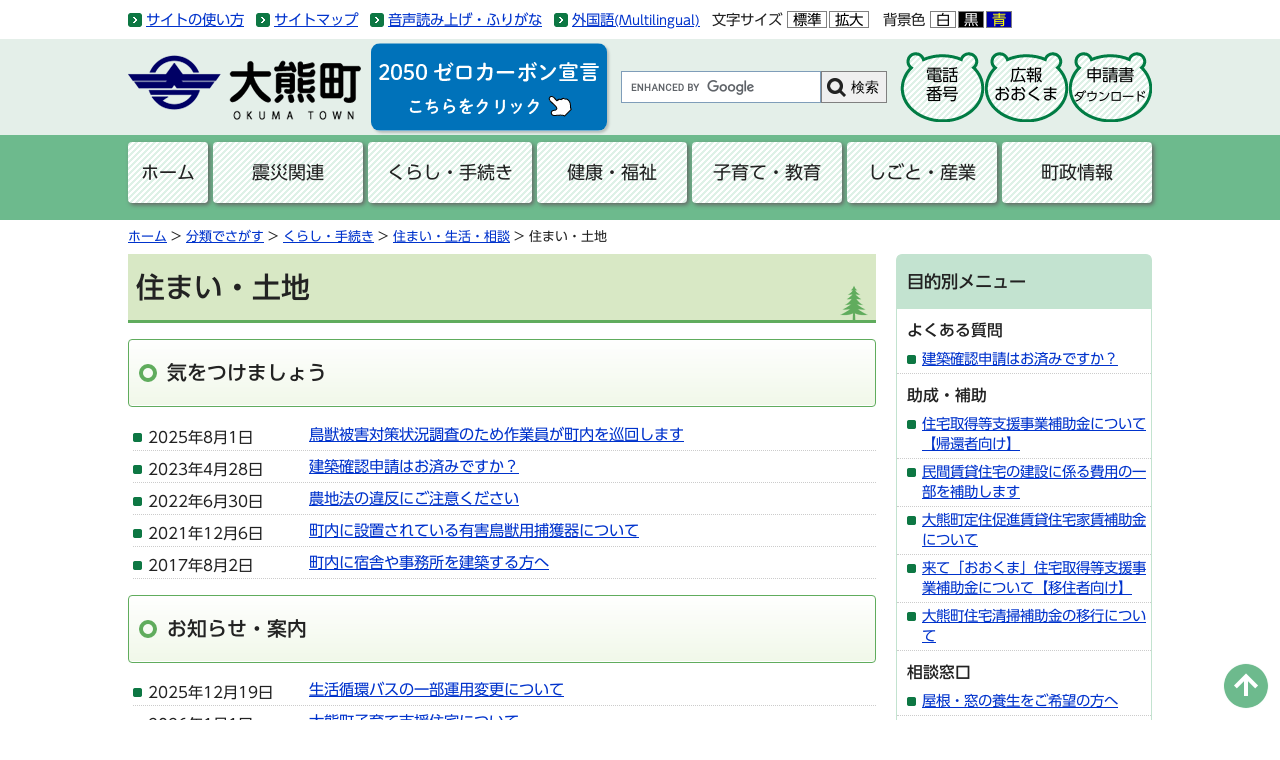

--- FILE ---
content_type: text/html
request_url: https://www.town.okuma.fukushima.jp/life/2/14/60/
body_size: 27959
content:
<!DOCTYPE html>
<html lang="ja">
<head>
<meta http-equiv="X-UA-Compatible" content="IE=edge" />
<meta charset="utf-8" />
<meta name="viewport" content="width=device-width, initial-scale=1">
<title>住まい・土地 - 大熊町公式ホームページ</title>
<style type="text/css" media="all">
@import url("/ssi/css/life3.css");
</style>
<link rel="stylesheet" media="print" href="/ssi/css/print.css" />
<link rel="stylesheet" href="/ssi/css/gridlayout.css">
<script src="/ssi/js/color.js" ></script>
<script src="/ssi/js/fontsize.js" ></script>
<!--[if lt IE 9]>
<script src="/img/js/html5shiv.min.js"></script>
<script src="/img/js/respond.min.js"></script>
<![endif]-->
<script src="/img/js/gridlayout-ie.js"></script>
<meta name="google-site-verification" content="-3GFjFonlgbusf_NaqeAeBw_G6lhEfUF6ucpc1qBr6M" />
<link rel="stylesheet" href="/ssi/css/print-okuma-lower.css" type="text/css" media="print" />
<link rel="stylesheet" href="/ssi/css/megamenu-style.css">
<link href='https://code.ionicframework.com/ionicons/2.0.1/css/ionicons.min.css' rel='stylesheet' type='text/css'>
<link rel="stylesheet" href="/ssi/css/okuma.css?v=1.0.2">
<link rel="shortcut icon" href="/img/favicon.ico" type="image/vnd.microsoft.icon" />
<link rel="icon" href="/img/favicon.ico" type="image/vnd.microsoft.icon" />
<script type="text/javascript" src="/ssi/js/jquery.js"></script>
<script type="text/javascript" src="/ssi/js/megamenu.js"></script>
<link rel="stylesheet" href="https://morisawafonts.net/c/01K3FC8BQBKTSJ6JF5MYZ21W9F/mf.css">
<script src="/ssi/js/gtag.js"></script>
</head>
<body id="lifeList1">
<span class="hide"><a  id="pagetop">ページの先頭です。</a></span>
<!-- ヘッダー全体ここから -->
<div id="header">
<!-- header1ここから -->
<div id="accessibility">
    <div class="okuma1024">
        <noscript>
            <p>JavaScriptが無効のため、文字の大きさ・背景色を変更する機能を使用できません。</p>
        </noscript>
        <ul id="acc1">
            <li><span class="hide"><a href="#skip">メニューを飛ばして本文へ</a></span></li>
            <li><a href="/site/userguide/">サイトの使い方</a></li>
            <li><a href="/sitemap.html">サイトマップ</a></li>
            <li><a
                    href="https://www3.zoomsight-sv2.jp/INF/controller/index.html#https://www.town.okuma.fukushima.jp">音声読み上げ・ふりがな</a>
            </li>
            <li class="gaikokugo"><a href="/site/userguide/4712.html">外国語<span>(Multilingual)</span></a></li>
        </ul>
        <ul id="acc2">
            <li id="moji_size">
                <!-- 文字の大きさ変更ここから -->
                <span>文字サイズ</span>
                <span>
                    <a id="moji_default" href="javascript:fsc('default');">標準</a><!-- 
--><a id="moji_large" href="javascript:fsc('larger');">拡大</a>
                </span>
                <!-- 文字の大きさ変更ここまで -->
            </li>
            <!-- 
-->
            <li id="haikei_color">
                <!-- 背景の変更ここから -->
                <span>背景色</span>
                <span>
                    <a id="haikei_white" href="javascript:SetCss(1);">白</a><!-- 
--><a id="haikei_black" href="javascript:SetCss(2);">黒</a><!-- 
--><a id="haikei_blue" href="javascript:SetCss(3);">青</a>
                </span>
                <!-- 背景の変更ここまで -->
            </li>
        </ul>

    </div>
</div>
<div class="okuma1024">
    <div id="gnaviArea" class="head3col">
        <div class="gnaviArea01">
            <span id="logo"><a href="/"><img src="/img/logo.png"
                        alt="大熊町" class="img_b" /></a></span>
            <span class="zeroCarbon"><a href="/site/zerocarbon/"></a></span>
        </div>
        <div class="gnaviArea02">
            <div id="searchOkuma">
                <!-- Googleカスタム検索ここから -->
                <form action="/search.html" method="get" id="cse-search-box" name="cse-search-box">
                    <input type="hidden" name="cx" value="001374101527147557989:ph9k-4kl1hi" /><!--
				--><input type="hidden" name="cof" value="FORID:11" /><!--
				--><input type="hidden" name="ie" value="UTF-8" /><!--
				--><label for="tmp_query"><span class="hide">Googleカスタム検索</span></label><!--
				--><input type="text" name="q" value="" id="tmp_query" /><!--
				--><input type="submit" value="検索" id="submit" name="sa" />
                </form>
                <script src="https://www.google.com/coop/cse/brand?form=cse-search-box"></script>
                <!-- Googleカスタム検索ここまで -->
            </div>
        </div>
        <div class="gnaviArea03">

            <ul id="list3kuma">
                <li><a href="/soshiki/somu/13024.html">電話<span class="kaigyou3">番号</span></a></li>
                <li><a href="/site/kouhou/">広報<span class="kaigyou3">おおくま</span></a></li>
                <li><a href="/site/download/">申請書<span class="kaigyou3">ダウンロード</span></a></li>
            </ul>
        </div>
    </div>
</div>
<!-- header1ここまで -->
<!-- header2ここから -->
<div id="header2bg">
  <div class="okuma1024">
    <div class="menu-container">
      <div class="menu">
        <ul>
          <li><a href="/">ホーム</a></li>
          <li><a href="/life/1/">震災関連</a>
            <ul>
              <li><span class="line_a"><a href="/life/1/1/">生活支援</a></span></li>
              <li><span class="line_a"><a href="/life/1/2/">住宅支援</a></span></li>
              <li><span class="line_a"><a href="/life/1/3/">賠償</a></span></li>
              <li><span class="line_a"><a href="/life/1/4/">健康管理</a></span></li>
              <li><span class="line_a"><a href="/life/1/5/">放射線・除染</a></span></li>
              <li><span class="line_a"><a href="/life/1/6/">中間貯蔵施設</a></span></li>
              <li><span class="line_a"><a href="/life/1/7/">一時立入り・交通規制</a></span></li>
              <li><span class="line_a"><a href="/life/1/8/">被災・復興状況</a></span></li>
              <li><span class="line_a"><a href="/life/1/9/">居住・避難状況</a></span></li>
              <li><span class="line_a"><a href="/site/community/">町民コミュニティ</a></span></li>
              <li><span class="line_a"><a href="/site/fukkou/">大熊町復興通信</a></span></li>
              <li><span class="line_a"><a href="/site/shashinkan/">大熊町写真館</a></span></li>
            </ul>
          </li>
          <li><a href="/life/2/">くらし・手続き</a>
            <ul>
              <li><span class="line_a"><a href="/life/2/10/">防災・安全</a></span></li>
              <li><span class="line_a"><a href="/life/2/11/">戸籍・住民の手続き</a></span></li>
              <li><span class="line_a"><a href="/life/2/12/">税金</a></span></li>
              <li><span class="line_a"><a href="/life/2/13/">保険・年金</a></span></li>
              <li><span class="line_a"><a href="/life/2/14/">住まい・生活・相談</a></span></li>
              <li><span class="line_a"><a href="/life/2/15/">ごみ・リサイクル</a></span></li>
              <li><span class="line_a"><a href="/life/2/45/">ゼロカーボン・環境</a></span></li>
              <li><span class="line_a"><a href="/life/2/16/">地域・まちづくり</a></span></li>
              <li><span class="line_a"><a href="/life/2/18/">人権・男女共同参画</a></span></li>
              <li><span class="line_a"><a href="/life/2/19/">ライフイベントから探す</a></span></li>
            </ul>
          </li>
          <li><a href="/life/3/">健康・福祉</a>
            <ul>
              <li><span class="line_a"><a href="/life/3/22/">健康・医療</a></span></li>
              <li><span class="line_a"><a href="/life/3/23/">福祉・介護</a></span></li>
            </ul>
          </li>
          <li><a href="/life/7/">子育て・教育</a>
            <ul>
              <li><span class="line_a"><a href="/life/7/20/">妊娠・出産</a></span></li>
              <li><span class="line_a"><a href="/life/7/21/">子育て</a></span></li>
              <li><span class="line_a"><a href="/life/7/44/">教育</a></span></li>
<li><span class="line_a"><a href="/life/7/17/">文化・スポーツ</a></span></li>
            </ul>
          </li>
          <li><a href="/life/4/">しごと・産業</a>
            <ul>
              <li><span class="line_a"><a href="/life/4/24/">入札・契約</a></span></li>
              <li><span class="line_a"><a href="/life/4/25/">雇用・就職</a></span></li>
              <li><span class="line_a"><a href="/life/4/26/">産業・企業</a></span></li>
            </ul>
          </li>
          <li><a href="/life/5/">町政情報</a>
            <ul>
              <li><span class="line_a"><a href="/life/5/27/">町の案内</a></span></li>
              <li><span class="line_a"><a href="/life/5/28/">施策・計画</a></span></li>
              <li><span class="line_a"><a href="/reikishu/">例規集</a></span></li>
              <li><span class="line_a"><a href="/life/5/42/">財政</a></span></li>
              <li><span class="line_a"><a href="/life/5/30/">寄附</a></span></li>
              <li><span class="line_a"><a href="/life/5/31/">交流事業</a></span></li>
              <li><span class="line_a"><a href="/life/5/32/">広報・広聴</a></span></li>
              <li><span class="line_a"><a href="/life/5/33/">情報公開・公表</a></span></li>
              <li><span class="line_a"><a href="/life/5/34/">人事・職員</a></span></li>
              <li><span class="line_a"><a href="/life/5/35/">選挙</a></span></li>
              <li><span class="line_a"><a href="/life/5/36/">監査</a></span></li>
              <li><span class="line_a"><a href="/life/5/37/">直接請求</a></span></li>
              <li><span class="line_a"><a href="/site/gikai/">大熊町議会</a></span></li>
            </ul>
          </li>
        </ul>
      </div>
    </div>
  </div>
</div>
<!-- header2ここまで -->
</div>
<!-- ヘッダー全体ここまで -->
<div class="okuma1024">
<!-- ぱんくずナビここから -->
<div class="pankuzu"><a href="/">ホーム</a> &gt; <a href="/life/">分類でさがす</a> &gt; <a href="/life/2/">くらし・手続き</a> &gt; <a href="/life/2/14/">住まい・生活・相談</a> &gt; 住まい・土地</div>
<!-- ぱんくずナビここまで -->
<div class="gl">
  <div class="gl-cell gl-lg-9">
  <!-- メインここから -->
<hr class="hide" />
<p class="hide"><a id="skip" >本文</a></p>
<div id="main_header">
    <div class="h1box">
        <h1>住まい・土地</h1>
    </div>
</div>
<!-- main_bodyここから -->
<div id="main_body">
    <!-- 分類ごとの新着情報ここから -->
    <!-- [[a]] -->
    <h2>気をつけましょう</h2>
    
    <div class="list_ccc">
        <ul>
            
            <li><span class="span_a article_date">2025年8月1日</span><span class="span_b article_title"><a href="/soshiki/nogyoshinko/21300.html">鳥獣被害対策状況調査のため作業員が町内を巡回します</a></span></li>
            
            <li><span class="span_a article_date">2023年4月28日</span><span class="span_b article_title"><a href="/soshiki/fukkoujigyo/24349.html">建築確認申請はお済みですか？</a></span></li>
            
            <li><span class="span_a article_date">2022年6月30日</span><span class="span_b article_title"><a href="/soshiki/nogyoshinko/21188.html">農地法の違反にご注意ください</a></span></li>
            
            <li><span class="span_a article_date">2021年12月6日</span><span class="span_b article_title"><a href="/soshiki/nogyoshinko/19206.html">町内に設置されている有害鳥獣用捕獲器について</a></span></li>
            
            <li><span class="span_a article_date">2017年8月2日</span><span class="span_b article_title"><a href="/soshiki/kikakuchosei/1044.html">町内に宿舎や事務所を建築する方へ</a></span></li>
            
        </ul>
    </div>
    
    <h2>お知らせ・案内</h2>
    
    <div class="list_ccc">
        <ul>
            
            <li><span class="span_a article_date">2025年12月19日</span><span class="span_b article_title"><a href="/soshiki/seikatushien/31826.html">生活循環バスの一部運用変更について</a></span></li>
            
            <li><span class="span_a article_date">2026年1月1日</span><span class="span_b article_title"><a href="/soshiki/seikatushien/24582.html">大熊町子育て支援住宅について</a></span></li>
            
            <li><span class="span_a article_date">2026年1月1日</span><span class="span_b article_title"><a href="/soshiki/seikatushien/30173.html">大熊町再生賃貸住宅について</a></span></li>
            
            <li><span class="span_a article_date">2026年1月1日</span><span class="span_b article_title"><a href="/soshiki/seikatushien/19636.html">大熊町災害公営住宅について</a></span></li>
            
            <li><span class="span_a article_date">2025年12月27日</span><span class="span_b article_title"><a href="/soshiki/seikatushien/26967.html">下野上地区（原・大野南・旭台）宅地分譲の案内及び申し込みについて</a></span></li>
            
            <li><span class="span_a article_date">2025年4月1日</span><span class="span_b article_title"><a href="/soshiki/seikatushien/27556.html">戸建賃貸住宅修繕等支援事業について</a></span></li>
            
            <li><span class="span_a article_date">2025年3月14日</span><span class="span_b article_title"><a href="/soshiki/fukkoujigyo/16756.html">大熊町の都市計画（都市計画区域、用途地域、都市計画道路等）について</a></span></li>
            
            <li><span class="span_a article_date">2025年3月3日</span><span class="span_b article_title"><a href="/soshiki/seikatushien/30091.html">大熊町住宅清掃補助金の移行について</a></span></li>
            
            <li><span class="span_a article_date">2025年1月24日</span><span class="span_b article_title"><a href="/soshiki/seikatushien/21759.html">おおくままちづくり公社は不動産登録を募集中です</a></span></li>
            
            <li><span class="span_a article_date">2024年7月30日</span><span class="span_b article_title"><a href="/soshiki/kankyoutaisaku/24028.html">被災家屋等の解体申請を受け付けています</a></span></li>
            
            <li><span class="span_a article_date">2023年5月29日</span><span class="span_b article_title"><a href="/soshiki/fukkoujigyo/24340.html">屋根・窓の養生をご希望の方へ</a></span></li>
            
            <li><span class="span_a article_date">2022年9月30日</span><span class="span_b article_title"><a href="/soshiki/kankyoutaisaku/22253.html">町内のスズメバチの巣を駆除します</a></span></li>
            
            <li><span class="span_a article_date">2022年8月9日</span><span class="span_b article_title"><a href="/soshiki/fukkoujigyo/21715.html">屋外広告物の更新許可申請をお願いします</a></span></li>
            
            <li><span class="span_a article_date">2022年6月1日</span><span class="span_b article_title"><a href="/soshiki/kankyoutaisaku/20913.html">特定復興再生拠点区域の避難指示解除に向けて</a></span></li>
            
            <li><span class="span_a article_date">2022年5月13日</span><span class="span_b article_title"><a href="/soshiki/fukkoujigyo/20624.html">下野上地区で測量作業を行います</a></span></li>
            
            <li><span class="span_a article_date">2022年4月1日</span><span class="span_b article_title"><a href="/site/zerocarbon/20227.html">ゼロカーボン推進の補助金制度が始まります</a></span></li>
            
            <li><span class="span_a article_date">2021年12月28日</span><span class="span_b article_title"><a href="/soshiki/kankyoutaisaku/19329.html">井戸水の放射能濃度を測定します</a></span></li>
            
            <li><span class="span_a article_date">2021年11月30日</span><span class="span_b article_title"><a href="/soshiki/nogyoshinko/19084.html">帰還困難区域内の農地を除草します</a></span></li>
            
            <li><span class="span_a article_date">2021年8月16日</span><span class="span_b article_title"><a href="/soshiki/juminzeimu/18073.html">登記手続案内の電話による対応について</a></span></li>
            
            <li><span class="span_a article_date">2021年6月30日</span><span class="span_b article_title"><a href="/soshiki/kankyoutaisaku/17679.html">町内配電線設備を点検しています</a></span></li>
            
            <li><span class="span_a article_date">2021年5月31日</span><span class="span_b article_title"><a href="/soshiki/kankyoutaisaku/17410.html">住宅敷地、空き地等の草刈、庭木等のせん定事業者をご案内します</a></span></li>
            
            <li><span class="span_a article_date">2020年11月16日</span><span class="span_b article_title"><a href="/soshiki/fukkoujigyo/15682.html">下野上地区で測量作業を行います</a></span></li>
            
            <li><span class="span_a article_date">2020年10月30日</span><span class="span_b article_title"><a href="/soshiki/kikakuchosei/15581.html">町内で地デジ難視対策を行いました</a></span></li>
            
            <li><span class="span_a article_date">2020年9月30日</span><span class="span_b article_title"><a href="/soshiki/kikakuchosei/15335.html">町内でテレビ受信障害対策を行います</a></span></li>
            
            <li><span class="span_a article_date">2020年3月30日</span><span class="span_b article_title"><a href="/soshiki/kikakuchosei/13926.html">原子力立地給付金に関するお知らせ</a></span></li>
            
            <li><span class="span_a article_date">2019年11月6日</span><span class="span_b article_title"><a href="/soshiki/seikatushien/12812.html">住まい再建事業者検索サイトをご活用ください</a></span></li>
            
            <li><span class="span_a article_date">2019年10月18日</span><span class="span_b article_title"><a href="/soshiki/juminzeimu/12604.html">台風19号の被害に伴う「り災証明書」の発行について</a></span></li>
            
            <li><span class="span_a article_date">2019年10月15日</span><span class="span_b article_title"><a href="/soshiki/juminzeimu/1075.html">福島地方法務局富岡出張所窓口業務のご案内</a></span></li>
            
            <li><span class="span_a article_date">2017年10月10日</span><span class="span_b article_title"><a href="/soshiki/juminzeimu/11443.html">被災家屋の損壊調査とり災証明書の発行について</a></span></li>
            
            <li><span class="span_a article_date">2016年8月15日</span><span class="span_b article_title"><a href="/soshiki/juminzeimu/1242.html">相続登記はお済みですか</a></span></li>
            
        </ul>
    </div>
    <!-- [[f]] -->
    <!-- 分類ごとの新着情報ここまで -->
</div>
<!-- main_bodyここまで -->
<!-- メインここまで -->
  </div>
<div class="gl-cell gl-lg-3">
<!-- サブカテゴリごとの新着情報ここから -->
<!-- [[section_subtitle_head2_all]] -->
<div id="kanren_info" class="waku30">
    <div class="kanren_back">
        <h2>目的別メニュー</h2>
    </div>
    <!-- [[section_subtitle_head2]] -->
    <div class="kanren_box">
        <h3>よくある質問</h3>
        <div class="list_ccc">
            <ul>
                <!-- [[section_subtitle_link_head2]] -->
                <li><span class="article_title"><a href="/soshiki/fukkoujigyo/24349.html">建築確認申請はお済みですか？</a></span></li>
                <!-- [[section_subtitle_link_tail2]] -->
            </ul>
        </div>
    </div>
    
    <div class="kanren_box">
        <h3>助成・補助</h3>
        <div class="list_ccc">
            <ul>
                <!-- [[section_subtitle_link_head2]] -->
                <li><span class="article_title"><a href="/soshiki/seikatushien/27549.html">住宅取得等支援事業補助金について【帰還者向け】</a></span></li>
                
                <li><span class="article_title"><a href="/soshiki/seikatushien/18477.html">民間賃貸住宅の建設に係る費用の一部を補助します</a></span></li>
                
                <li><span class="article_title"><a href="/soshiki/seikatushien/27352.html">大熊町定住促進賃貸住宅家賃補助金について</a></span></li>
                
                <li><span class="article_title"><a href="/soshiki/seikatushien/27678.html">来て「おおくま」住宅取得等支援事業補助金について【移住者向け】</a></span></li>
                
                <li><span class="article_title"><a href="/soshiki/seikatushien/30091.html">大熊町住宅清掃補助金の移行について</a></span></li>
                <!-- [[section_subtitle_link_tail2]] -->
            </ul>
        </div>
    </div>
    
    <div class="kanren_box">
        <h3>相談窓口</h3>
        <div class="list_ccc">
            <ul>
                <!-- [[section_subtitle_link_head2]] -->
                <li><span class="article_title"><a href="/soshiki/fukkoujigyo/24340.html">屋根・窓の養生をご希望の方へ</a></span></li>
                
                <li><span class="article_title"><a href="/soshiki/juminzeimu/18073.html">登記手続案内の電話による対応について</a></span></li>
                
                <li><span class="article_title"><a href="/soshiki/juminzeimu/1075.html">福島地方法務局富岡出張所窓口業務のご案内</a></span></li>
                
                <li><span class="article_title"><a href="/soshiki/juminzeimu/1242.html">相続登記はお済みですか</a></span></li>
                <!-- [[section_subtitle_link_tail2]] -->
            </ul>
        </div>
    </div>
    
    <div class="kanren_box">
        <h3>町内での生活</h3>
        <div class="list_ccc">
            <ul>
                <!-- [[section_subtitle_link_head2]] -->
                <li><span class="article_title"><a href="/soshiki/seikatushien/24582.html">大熊町子育て支援住宅について</a></span></li>
                
                <li><span class="article_title"><a href="/soshiki/seikatushien/30173.html">大熊町再生賃貸住宅について</a></span></li>
                
                <li><span class="article_title"><a href="/soshiki/seikatushien/19636.html">大熊町災害公営住宅について</a></span></li>
                
                <li><span class="article_title"><a href="/soshiki/fukkoujigyo/16756.html">大熊町の都市計画（都市計画区域、用途地域、都市計画道路等）について</a></span></li>
                
                <li><span class="article_title"><a href="/soshiki/seikatushien/21759.html">おおくままちづくり公社は不動産登録を募集中です</a></span></li>
                <!-- [[section_subtitle_link_tail2]] -->
            </ul>
        </div>
    </div>
    <!-- [[section_subtitle_tail2]] -->
    <!-- [[section_subtitle_hr_head2]] -->
    <!-- [[section_subtitle_hr_tail2]] -->
</div>
<!-- [[section_subtitle_tail2_all]] -->
<!-- サブカテゴリごとの新着情報ここまで -->
<!-- 分類メニューここから -->
<div id="bunrui_info" class="waku30">
    <!-- 大中小メニューここから -->
    <div class="sidebar_title">
        <h2><a href="/life/2/">くらし・手続き</a></h2>
    </div>
        <div class="list_ccc">
            <ul>
<!-- [[life_name2_pagelink_head]] --><li><a href="/life/2/10/">防災・安全</a></li><li><a href="/life/2/11/">戸籍・住民の手続き</a></li><li><a href="/life/2/12/">税金</a></li><li><a href="/life/2/13/">保険・年金</a></li><li><a href="/life/2/14/">住まい・生活・相談</a><ul><li><strong>住まい・土地</strong></li><li><a href="/life/2/14/61/">水道・下水道・浄化槽</a>
</li><li><a href="/life/2/14/62/">動物・ペット</a>
</li><li><a href="/life/2/14/63/">消費生活</a>
</li><li><a href="/life/2/14/64/">各種相談</a>
</li></ul></li><li><a href="/life/2/15/">ごみ・リサイクル</a></li><li><a href="/life/2/45/">ゼロカーボン・環境</a></li><li><a href="/life/2/16/">地域・まちづくり</a></li><li><a href="/life/2/18/">人権・男女共同参画</a></li><li><a href="/life/2/19/">ライフイベントから探す</a></li><!-- [[life_name2_pagelink_tail]] -->
            </ul>
        </div>
    <!-- 大中小メニューここまで -->
</div>
<!-- 分類メニューここまで -->
</div>
</div>
<!-- バナー広告ここから -->
<div id="banner_footer1">
    <div id="banner_footer_box">
        
    </div>
</div>
<!-- バナー広告ここまで -->
</div>
<!-- footer0ここから -->
<div id="back_or_pagetop">
<div id="to_page_top" class="pagetop"><a href="#">このページの先頭へ</a></div>
</div>
<!-- footer0ここまで -->
<div id="footerMountain"><span><!-- フッター背景 --></span></div>
<div id="footerWaku">
    <!-- フッターここから -->
    <div id="footer" class="okuma1024">
        <div id="author_box">
    <h2>大熊町役場</h2>
    <div class="renrakusaki"><a href="/soshiki/somu/1011.html"><strong>連絡先一覧、アクセス</strong></a><a href="/ques/questionnaire.php?openid=7"><strong>町へのご意見・ご要望</strong></a></div>
</div>

<div id="yakubaAdd" class="gl">
    <div class="gl-cell">
      <h3>本庁舎</h3>
        <p>〒979-1306<br>
          福島県双葉郡大熊町大字大川原字南平1717<br>
          電話：0240-23-7568(総務課)<br>
          <a href="/soshiki/somu/13024.html"><strong>［各課の電話番号はこちら］</strong></a><br>
        FAX：0240-23-7845</p>
    </div>
    <div class="gl-cell">
      <h3>会津若松出張所</h3>
        <p>〒965-0059<br>
          福島県会津若松市インター西111<br>
          電話：0242-23-4121<br>
        FAX：0242-23-4023</p>
    </div>
    <div class="gl-cell">
      <h3>いわき出張所</h3>
        <p>〒970-1151<br>
          福島県いわき市好間町下好間字鬼越18<br>
          電話：0246-36-5671<br>
        FAX：0246-36-5672</p>
    </div>
    <div class="gl-cell">
      <h3>中通り連絡事務所</h3>
        <p>〒963-8035<br>
          福島県郡山市希望ヶ丘11-10<br>
          電話：024-983-0686<br>
        FAX：024-983-0223</p>
    </div>
</div>
        <div class="footerNavi">
    <ul>
        <li><a href="/site/userguide/4521.html">利用規程</a></li>
        <li><a href="/site/userguide/4519.html">個人情報の取り扱い</a></li>
        <li><a href="/site/userguide/4523.html">ウェブアクセシビリティ方針</a></li>
    </ul>
</div>
<p id="copyright">Copyright &#169; Okuma Town. All Rights Reserved.</p>
    </div>
    <!-- フッターここまで -->
</div>
<script src="/ssi/js/okuma.js"></script>
</body>
</html>

--- FILE ---
content_type: text/css
request_url: https://www.town.okuma.fukushima.jp/ssi/css/megamenu-style.css
body_size: 6917
content:
/* 
- Name: megamenu.js - style.css
- Version: 1.0
- Latest update: 29.01.2016.
- Author: Mario Loncarek
- Author web site: http://marioloncarek.com
*/


/* &#8211;&#8211;&#8211;&#8211;&#8211;&#8211;&#8211;&#8211;&#8211;&#8211;&#8211;&#8211;&#8211;&#8211;&#8211;&#8211;&#8211;&#8211;&#8211;&#8211;&#8211;&#8211;&#8211;&#8211;&#8211;&#8211;&#8211;&#8211;&#8211;&#8211;&#8211;&#8211;&#8211;&#8211;&#8211;&#8211;&#8211;&#8211;&#8211;&#8211;&#8211;&#8211;&#8211;&#8211;&#8211;&#8211;&#8211;&#8211;&#8211;&#8211;
Body - not related to megamenu
&#8211;&#8211;&#8211;&#8211;&#8211;&#8211;&#8211;&#8211;&#8211;&#8211;&#8211;&#8211;&#8211;&#8211;&#8211;&#8211;&#8211;&#8211;&#8211;&#8211;&#8211;&#8211;&#8211;&#8211;&#8211;&#8211;&#8211;&#8211;&#8211;&#8211;&#8211;&#8211;&#8211;&#8211;&#8211;&#8211;&#8211;&#8211;&#8211;&#8211;&#8211;&#8211;&#8211;&#8211;&#8211;&#8211;&#8211;&#8211;&#8211;&#8211; */



* {
    box-sizing: border-box;
}

a {
    color: #333;
}

.description {
    position: absolute;
    top: 50%;
    left: 50%;
    -webkit-transform: translateY(-50%);
    -ms-transform: translateY(-50%);
    transform: translateY(-50%);
    -webkit-transform: translateX(-50%);
    -ms-transform: translateX(-50%);
    transform: translateX(-50%);
}


/* &#8211;&#8211;&#8211;&#8211;&#8211;&#8211;&#8211;&#8211;&#8211;&#8211;&#8211;&#8211;&#8211;&#8211;&#8211;&#8211;&#8211;&#8211;&#8211;&#8211;&#8211;&#8211;&#8211;&#8211;&#8211;&#8211;&#8211;&#8211;&#8211;&#8211;&#8211;&#8211;&#8211;&#8211;&#8211;&#8211;&#8211;&#8211;&#8211;&#8211;&#8211;&#8211;&#8211;&#8211;&#8211;&#8211;&#8211;&#8211;&#8211;&#8211;
megamenu.js STYLE STARTS HERE
&#8211;&#8211;&#8211;&#8211;&#8211;&#8211;&#8211;&#8211;&#8211;&#8211;&#8211;&#8211;&#8211;&#8211;&#8211;&#8211;&#8211;&#8211;&#8211;&#8211;&#8211;&#8211;&#8211;&#8211;&#8211;&#8211;&#8211;&#8211;&#8211;&#8211;&#8211;&#8211;&#8211;&#8211;&#8211;&#8211;&#8211;&#8211;&#8211;&#8211;&#8211;&#8211;&#8211;&#8211;&#8211;&#8211;&#8211;&#8211;&#8211;&#8211; */


/* &#8211;&#8211;&#8211;&#8211;&#8211;&#8211;&#8211;&#8211;&#8211;&#8211;&#8211;&#8211;&#8211;&#8211;&#8211;&#8211;&#8211;&#8211;&#8211;&#8211;&#8211;&#8211;&#8211;&#8211;&#8211;&#8211;&#8211;&#8211;&#8211;&#8211;&#8211;&#8211;&#8211;&#8211;&#8211;&#8211;&#8211;&#8211;&#8211;&#8211;&#8211;&#8211;&#8211;&#8211;&#8211;&#8211;&#8211;&#8211;&#8211;&#8211;
Screen style's
&#8211;&#8211;&#8211;&#8211;&#8211;&#8211;&#8211;&#8211;&#8211;&#8211;&#8211;&#8211;&#8211;&#8211;&#8211;&#8211;&#8211;&#8211;&#8211;&#8211;&#8211;&#8211;&#8211;&#8211;&#8211;&#8211;&#8211;&#8211;&#8211;&#8211;&#8211;&#8211;&#8211;&#8211;&#8211;&#8211;&#8211;&#8211;&#8211;&#8211;&#8211;&#8211;&#8211;&#8211;&#8211;&#8211;&#8211;&#8211;&#8211;&#8211; */

.menu-container {
    width: 80%;
    margin: 0 auto;
    background: #e9e9e9;
}

.menu-mobile {
    display: none;
    padding: 20px;
    color: #222222 !important;
}

.menu-mobile:after {
    content: "\f394";
    font-family: "Ionicons";
    font-size: 2.5rem;
    padding: 0;
    float: right;
    position: relative;
    top: 50%;
    -webkit-transform: translateY(-25%);
    -ms-transform: translateY(-25%);
    transform: translateY(-25%);
}

.menu-dropdown-icon:before {
    content: "\f489";
    font-family: "Ionicons";
    display: none;
    cursor: pointer;
    float: right;
    padding: 1.5em 2em;
    background: #fff;
    color: #333;
}

.menu > ul {
    margin: 0 auto;
    width: 100%;
    list-style: none;
    padding: 0;
    position: relative;
    /* IF .menu position=relative -> ul = container width, ELSE ul = 100% width */
    box-sizing: border-box;
}

.menu > ul:before,
.menu > ul:after {
    content: "";
    display: table;
}

.menu > ul:after {
    clear: both;
}

.menu > ul > li {
    float: left;
    background: #e9e9e9;
    padding: 0;
    margin: 0;
}

.menu > ul > li a {
    text-decoration: none;
    padding: 1.5em 3em;
    display: block;
}

.menu > ul > li:hover {
    background: #f0f0f0;
}

.menu > ul > li > ul {
    display: none;
    width: 100%;
    background: #f0f0f0;
    padding: 20px;
    position: absolute;
    z-index: 99;
    left: 0;
    margin: 0;
    list-style: none;
    box-sizing: border-box;
}

.menu > ul > li > ul:before,
.menu > ul > li > ul:after {
    content: "";
    display: table;
}

.menu > ul > li > ul:after {
    clear: both;
}

.menu > ul > li > ul > li {
    margin: 0;
    padding-bottom: 0;
    list-style: none;
    width: 25%;
    background: none;
    float: left;
}

.menu > ul > li > ul > li a {
    color: #777;
    padding: .2em 0;
    width: 95%;
    display: block;
    border-bottom: 1px solid #ccc;
}

.menu > ul > li > ul > li > ul {
    display: block;
    padding: 0;
    margin: 10px 0 0;
    list-style: none;
    box-sizing: border-box;
}

.menu > ul > li > ul > li > ul:before,
.menu > ul > li > ul > li > ul:after {
    content: "";
    display: table;
}

.menu > ul > li > ul > li > ul:after {
    clear: both;
}

.menu > ul > li > ul > li > ul > li {
    float: left;
    width: 100%;
    padding: 10px 0;
    margin: 0;
    font-size: .8em;
}

.menu > ul > li > ul > li > ul > li a {
    border: 0;
}

.menu > ul > li > ul.normal-sub {
    width: 300px;
    left: auto;
    padding: 10px 20px;
}

.menu > ul > li > ul.normal-sub > li {
    width: 100%;
}

.menu > ul > li > ul.normal-sub > li a {
    border: 0;
    padding: 1em 0;
}


/* &#8211;&#8211;&#8211;&#8211;&#8211;&#8211;&#8211;&#8211;&#8211;&#8211;&#8211;&#8211;&#8211;&#8211;&#8211;&#8211;&#8211;&#8211;&#8211;&#8211;&#8211;&#8211;&#8211;&#8211;&#8211;&#8211;&#8211;&#8211;&#8211;&#8211;&#8211;&#8211;&#8211;&#8211;&#8211;&#8211;&#8211;&#8211;&#8211;&#8211;&#8211;&#8211;&#8211;&#8211;&#8211;&#8211;&#8211;&#8211;&#8211;&#8211;
Mobile style's
&#8211;&#8211;&#8211;&#8211;&#8211;&#8211;&#8211;&#8211;&#8211;&#8211;&#8211;&#8211;&#8211;&#8211;&#8211;&#8211;&#8211;&#8211;&#8211;&#8211;&#8211;&#8211;&#8211;&#8211;&#8211;&#8211;&#8211;&#8211;&#8211;&#8211;&#8211;&#8211;&#8211;&#8211;&#8211;&#8211;&#8211;&#8211;&#8211;&#8211;&#8211;&#8211;&#8211;&#8211;&#8211;&#8211;&#8211;&#8211;&#8211;&#8211; */

@media only screen and (max-width: 767px) {
    .menu-container {
        width: 100%;
    }
    .menu-mobile {
        display: block;
    }
    .menu-dropdown-icon:before {
        display: block;
    }
    .menu > ul {
        display: none;
    }
    .menu > ul > li {
        width: 100%;
        float: none;
        display: block;
    }
    .menu > ul > li a {
        padding: 1.5em;
        width: 100%;
        display: block;
    }
    .menu > ul > li > ul {
        position: relative;
    }
    .menu > ul > li > ul.normal-sub {
        width: 100%;
    }
    .menu > ul > li > ul > li {
        float: none;
        width: 100%;
        margin-top: 20px;
    }
    .menu > ul > li > ul > li:first-child {
        margin: 0;
    }
    .menu > ul > li > ul > li > ul {
        position: relative;
    }
    .menu > ul > li > ul > li > ul > li {
        float: none;
    }
    .menu .show-on-mobile {
        display: block;
    }
}

--- FILE ---
content_type: text/css
request_url: https://www.town.okuma.fukushima.jp/ssi/css/general3.css
body_size: -168
content:
@charset "utf-8";
/* sidebar1なし,sidebar2あり */

#main {
	margin-right: -300px;
}

#main_a {
	margin-left: 0;
	margin-right: 300px;
	padding: 0 30px 10px 0;
}
#sidebar2 {
	width: 300px;
	margin-right: -300px;
}

--- FILE ---
content_type: text/css
request_url: https://www.town.okuma.fukushima.jp/ssi/css/kanren.css
body_size: 1048
content:
@charset "utf-8";
#sidebar2{
	font-size:90%;
}
#sidebar2 .kanren_back{
	padding:0;
	/*width:100%;*/
	background: url(/img/kanren_bg.png) repeat-x left top #BCE9F3;
}

#sidebar1 .sidebar_title, #sidebar2 .sidebar_title{
	background: url(/img/sidebar_bg.png) repeat-x left bottom #CDE4AF;
}

#sidebar2 h2 {
	clear:both;
	font-size:110%;
	padding: 12px;
	margin:0px;
}

#sidebar2 h3 {
	clear:both;
	font-size:100%;
	margin:5px 5px 0px 5px;
	padding: 8px;
	border-left: 8px solid #F07384;
	background: #F4F4E8;
}

#sidebar2 .menu_list_c {
	width:100%;
	margin:0px;
	padding:0px;
}

#sidebar2 .menu_list_c ul {
	display:block;
	margin:0px;
	padding:5px 5px 0px 25px;
}

#sidebar2 .menu_list_c li {
	padding:0px;
	margin:0px;
	border:none;
}

#sidebar2 .menu_list_c li span.line_a {
	display:block;
	vertical-align:1px;
}

#sidebar2 #kanren_info{
	border: 1px solid #cccccc;
}
#sidebar2 #kanren_info h2{
	background: url(/img/subsite_menu_bg.png) repeat-x left bottom #D3E7B8;
}
#sidebar2 #kanren_info .kanren_box{}
#sidebar2 #kanren_info .kanren_box h3{
	background: none transparent;
	border: none;
	border-bottom: 1px dashed #cccccc;
}
#sidebar2 #kanren_info .kanren_box ul{
	margin: 0px;
	padding: 0px;
	list-style: none;
}
#sidebar2 #kanren_info .kanren_box ul li{
	padding-left: 20px;
	padding-right: 10px;
	background: url(/img/icon_arrow_green.png) no-repeat left 0.2em;
}